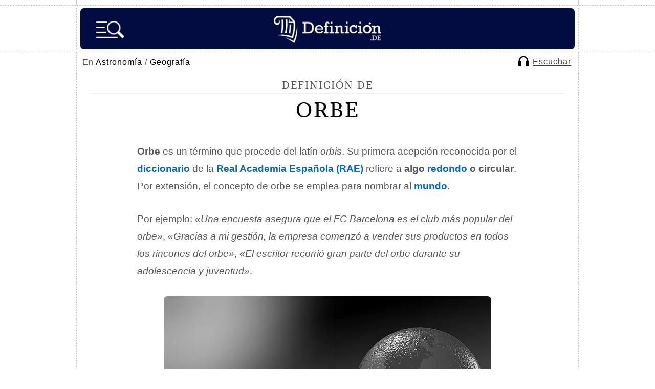

--- FILE ---
content_type: text/html; charset=utf-8
request_url: https://www.google.com/recaptcha/api2/aframe
body_size: 259
content:
<!DOCTYPE HTML><html><head><meta http-equiv="content-type" content="text/html; charset=UTF-8"></head><body><script nonce="7-nbvN8ONqKjHZ2llcldGw">/** Anti-fraud and anti-abuse applications only. See google.com/recaptcha */ try{var clients={'sodar':'https://pagead2.googlesyndication.com/pagead/sodar?'};window.addEventListener("message",function(a){try{if(a.source===window.parent){var b=JSON.parse(a.data);var c=clients[b['id']];if(c){var d=document.createElement('img');d.src=c+b['params']+'&rc='+(localStorage.getItem("rc::a")?sessionStorage.getItem("rc::b"):"");window.document.body.appendChild(d);sessionStorage.setItem("rc::e",parseInt(sessionStorage.getItem("rc::e")||0)+1);localStorage.setItem("rc::h",'1768739439815');}}}catch(b){}});window.parent.postMessage("_grecaptcha_ready", "*");}catch(b){}</script></body></html>

--- FILE ---
content_type: application/javascript; charset=utf-8
request_url: https://fundingchoicesmessages.google.com/f/AGSKWxXDh87Jkq7W0EVUsL3QR4ddPg8NOTDYq-qYS7lYJ3wnYRCdCwYFL9o1u9Nqmyjr978lybQoa-f-hZdTcOjN0PEbc8ejpgikNYFfT5-65bw-g8lGBje24WlXI2tQJ-WCNKPFromgoYm5MKj4C1qDH-wdbsqQG-vS9Hph27ZJS8yLrKeWCqID7jErMYOx/_/ad_display./advdl.-ad-banner./ad_show./gam_ads.
body_size: -1289
content:
window['596fb372-5741-460d-9aed-e65eaf33f8bb'] = true;